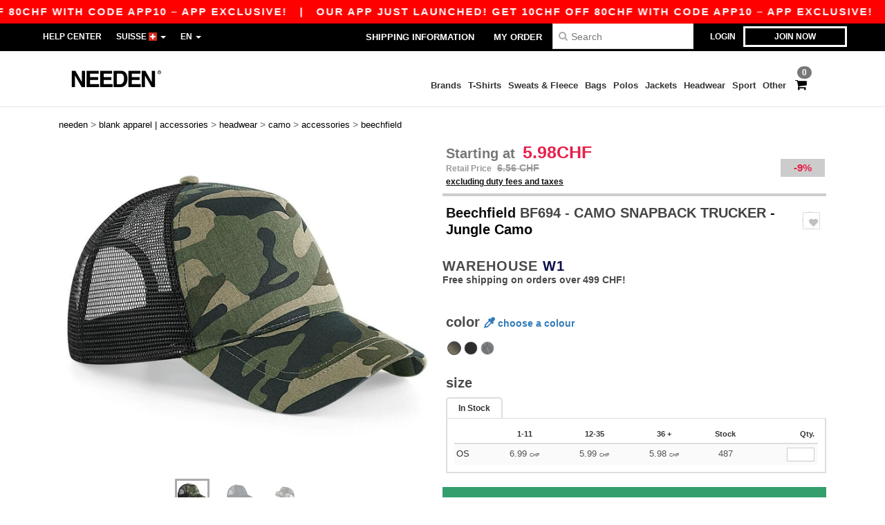

--- FILE ---
content_type: text/html; charset=utf-8
request_url: https://en.needen.ch/supplier_stock?stock2=true&id=54847
body_size: 923
content:
<div class="">
<table class="table table-condensed product-size-quantity-price table-striped backorder_color hide" data-currency="CHF" data-minimum-quantity="1" data-text-stock-notification-confirm="Do you want to receive a notification when this item goes back on stock?" data-text-stock-notification-hover="Get notified when this item goes back in stock" id="backorder_color_7124">
<thead>
<tr>
<th class="size-fixed">&nbsp;</th>
<th>1-11</th>
<th>12-35</th>
<th>36 +</th>
<th class="stock-fixed">Stock </th>
<th class="qty-fixed">
Qty.
</th>
</tr>
</thead>
<tbody>
<tr>
<th class="size-fixed">
OS
</th>
<td data-interval-max="11" data-interval-min="1" data-size-price="248197-6.99">
<span class="amount">
6.99
</span>
<span class="currency">
CHF
</span>
</td>
<td data-interval-max="35" data-interval-min="12" data-size-price="248197-5.99">
<span class="amount">
5.99
</span>
<span class="currency">
CHF
</span>
</td>
<td data-interval-max="1500000" data-interval-min="36" data-size-price="248197-5.98">
<span class="amount">
5.98
</span>
<span class="currency">
CHF
</span>
</td>
<td class="stock-fixed">
487
</td>
<td class="qty-fixed">
<input type="number" name="qty_2[248197]" id="qty_2_248197" value="" data-case-quantity="0" data-for-size="248197" min="0" max="487" step="1" class="product-quantity" aria-label="Qty." />
</td>
</tr>
</tbody>
</table>
</div>
<style>
  @media (max-width: 780px) {
    .product-size-quantity-price-scrolling {
      width: calc(100% - (50px + 120px));
      margin: 0 auto;
      margin-right: 120px;
    }
  }
</style>
<style>
  @media (max-width: 780px) {
    .table.product-size-quantity-price {
      margin: 0 !important;
    }
  }
</style>
<style>
  .table-bulk-link {
    padding: 0 15px 0 15px;
    background-color: #d6e4f9;
    color: #1170FF;
    border-radius: 5px;
    font-size: 20px;
    font-weight: bold;
  }
  .interval-with-bulk-link{
    padding: 0 !important;
  }
</style>

<div class="">
<table class="table table-condensed product-size-quantity-price table-striped backorder_color hide" data-currency="CHF" data-minimum-quantity="1" data-text-stock-notification-confirm="Do you want to receive a notification when this item goes back on stock?" data-text-stock-notification-hover="Get notified when this item goes back in stock" id="backorder_color_31255">
<thead>
<tr>
<th class="size-fixed">&nbsp;</th>
<th>1-11</th>
<th>12-35</th>
<th>36 +</th>
<th class="stock-fixed">Stock </th>
<th class="qty-fixed">
Qty.
</th>
</tr>
</thead>
<tbody>
<tr>
<th class="size-fixed">
0
</th>
<td data-interval-max="11" data-interval-min="1" data-size-price="781708-6.99">
<span class="amount">
6.99
</span>
<span class="currency">
CHF
</span>
</td>
<td data-interval-max="35" data-interval-min="12" data-size-price="781708-5.99">
<span class="amount">
5.99
</span>
<span class="currency">
CHF
</span>
</td>
<td data-interval-max="1500000" data-interval-min="36" data-size-price="781708-5.98">
<span class="amount">
5.98
</span>
<span class="currency">
CHF
</span>
</td>
<td class="stock-fixed">
244
</td>
<td class="qty-fixed">
<input type="number" name="qty_2[781708]" id="qty_2_781708" value="" data-case-quantity="0" data-for-size="781708" min="0" max="244" step="1" class="product-quantity" aria-label="Qty." />
</td>
</tr>
</tbody>
</table>
</div>
<style>
  @media (max-width: 780px) {
    .product-size-quantity-price-scrolling {
      width: calc(100% - (50px + 120px));
      margin: 0 auto;
      margin-right: 120px;
    }
  }
</style>
<style>
  @media (max-width: 780px) {
    .table.product-size-quantity-price {
      margin: 0 !important;
    }
  }
</style>
<style>
  .table-bulk-link {
    padding: 0 15px 0 15px;
    background-color: #d6e4f9;
    color: #1170FF;
    border-radius: 5px;
    font-size: 20px;
    font-weight: bold;
  }
  .interval-with-bulk-link{
    padding: 0 !important;
  }
</style>

<div class="">
<table class="table table-condensed product-size-quantity-price table-striped backorder_color hide" data-currency="CHF" data-minimum-quantity="1" data-text-stock-notification-confirm="Do you want to receive a notification when this item goes back on stock?" data-text-stock-notification-hover="Get notified when this item goes back in stock" id="backorder_color_44167">
<thead>
<tr>
<th class="size-fixed">&nbsp;</th>
<th>1-11</th>
<th>12-35</th>
<th>36 +</th>
<th class="stock-fixed">Stock </th>
<th class="qty-fixed">
Qty.
</th>
</tr>
</thead>
<tbody>
<tr>
<th class="size-fixed">
0
</th>
<td data-interval-max="11" data-interval-min="1" data-size-price="781708-6.99">
<span class="amount">
6.99
</span>
<span class="currency">
CHF
</span>
</td>
<td data-interval-max="35" data-interval-min="12" data-size-price="781708-5.99">
<span class="amount">
5.99
</span>
<span class="currency">
CHF
</span>
</td>
<td data-interval-max="1500000" data-interval-min="36" data-size-price="781708-5.98">
<span class="amount">
5.98
</span>
<span class="currency">
CHF
</span>
</td>
<td class="stock-fixed">
354
</td>
<td class="qty-fixed">
<input type="number" name="qty_2[781708]" id="qty_2_781708" value="" data-case-quantity="0" data-for-size="781708" min="0" max="354" step="1" class="product-quantity" aria-label="Qty." />
</td>
</tr>
</tbody>
</table>
</div>
<style>
  @media (max-width: 780px) {
    .product-size-quantity-price-scrolling {
      width: calc(100% - (50px + 120px));
      margin: 0 auto;
      margin-right: 120px;
    }
  }
</style>
<style>
  @media (max-width: 780px) {
    .table.product-size-quantity-price {
      margin: 0 !important;
    }
  }
</style>
<style>
  .table-bulk-link {
    padding: 0 15px 0 15px;
    background-color: #d6e4f9;
    color: #1170FF;
    border-radius: 5px;
    font-size: 20px;
    font-weight: bold;
  }
  .interval-with-bulk-link{
    padding: 0 !important;
  }
</style>

<style>
  .message_shipping_delay{
    color: #e94025;
    border-top: 1px solid #eee;
    padding-top: 10px;
  }
</style>
<script>
  jQuery(".backorder_color input").on("input", function(){
    jQuery('.message_shipping_delay').addClass('hide');
  
    quantity = jQuery(this).val();
    max = parseInt(jQuery(this).attr("max"));
    if (quantity > max) {
      quantity = max
      jQuery(this).val(quantity);
    }
    if (quantity > 0) {
      jQuery(this).closest('table').next('.message_shipping_delay').removeClass('hide')
    }
  
    computeAllPriceAndDisplay();
  });
</script>
